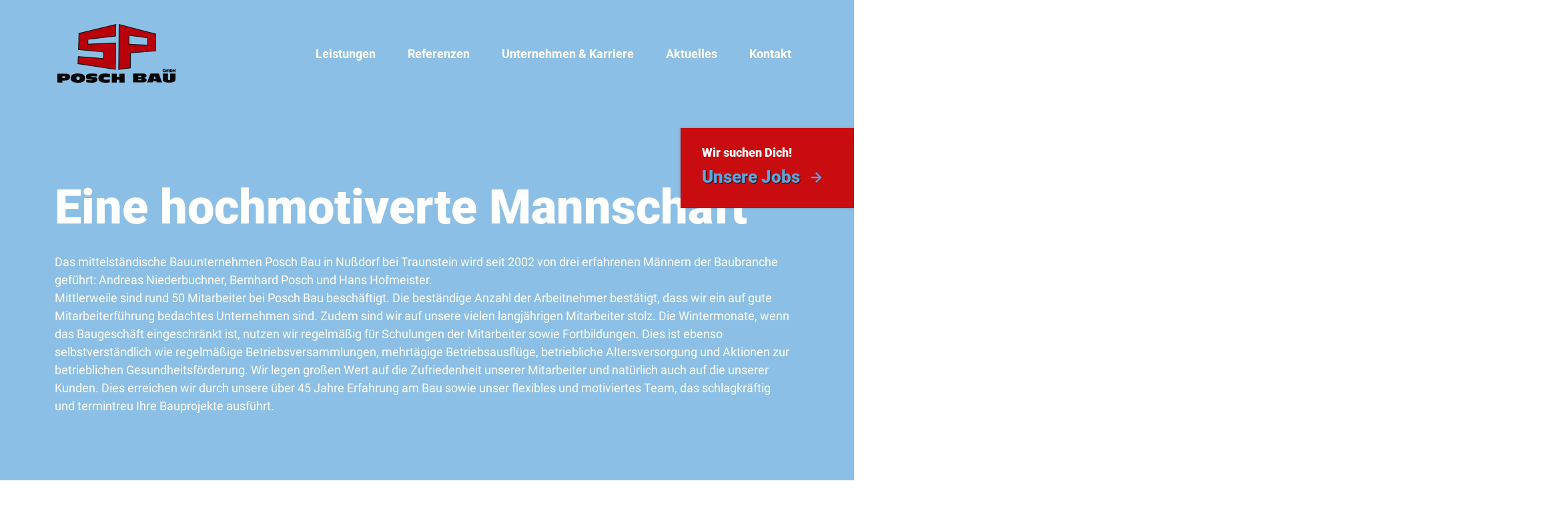

--- FILE ---
content_type: text/html; charset=UTF-8
request_url: https://www.posch-bau.de/team?tid=34
body_size: 6177
content:
<!DOCTYPE html>
<html lang="de" dir="ltr">
  <head>
      
    <meta charset="utf-8" />
<meta name="description" content="Das mittelständische Bauunternehmen Posch Bau in Nußdorf bei Traunstein wird seit 2002 von drei erfahrenen Männern der Baubranche geführt: Andreas Niederbuchner, Bernhard Posch und Hans Hofmeister." />
<link rel="canonical" href="https://www.posch-bau.de/team" />
<meta name="Generator" content="Drupal 11 (https://www.drupal.org)" />
<meta name="MobileOptimized" content="width" />
<meta name="HandheldFriendly" content="true" />
<meta name="viewport" content="width=device-width, initial-scale=1.0" />
<link rel="icon" href="/sites/default/files/favicon.ico" type="image/vnd.microsoft.icon" />

    <title>Eine hochmotiverte Mannschaft | Posch Bau</title>
    <link rel="stylesheet" media="all" href="/sites/default/files/css/css_uIzz41jPbHOyaHuId0RegJXKSnXxdoqqm6TNZlU1evw.css?delta=0&amp;language=de&amp;theme=hofinger&amp;include=eJwly0EOgCAMAMEPIX1TkYqYYg0Ftb5eI5c9TLKB8TEIqORmqQSx9gPZ44a3W2XJe6IKiSUgT9qMP3Bq2qiM6cx0Kfz1RWJnegEWzh-m" />
<link rel="stylesheet" media="all" href="/sites/default/files/css/css_PkqwCCtr64ApGz8j66Lje1mXQPNJ9ViiRRKxuEAai5Y.css?delta=1&amp;language=de&amp;theme=hofinger&amp;include=eJwly0EOgCAMAMEPIX1TkYqYYg0Ftb5eI5c9TLKB8TEIqORmqQSx9gPZ44a3W2XJe6IKiSUgT9qMP3Bq2qiM6cx0Kfz1RWJnegEWzh-m" />

    
  </head>
  <body class="page-node-team page-node-22 path-node page-node-type-team">
  
    <header class="main-header">
	<div class="container">
		<div class="logo">
			<a href="/" alt="" title="Logo">
				<img src="/themes/hofinger/assets/img/posch-bau-logo.svg" alt="Logo"/>
			</a>
		</div>

		<!-- Burger Nav Button on Mobile -->
		<button class="menu-toggle hamburger navbar-toggle">
			<span class="hamburger__top-bun"></span>
			<span class="hamburger__mid-bun"></span>
			<span class="hamburger__bottom-bun"></span>
		</button>

		  <div>
    <nav role="navigation" aria-labelledby="block-hofinger-main-menu-menu" id="block-hofinger-main-menu">
            
  <h2 class="visually-hidden" id="block-hofinger-main-menu-menu">Hauptnavigation</h2>
  

        
                       <ul class="o-menu c-menu-main">                                       <li class="c-menu-main__item c-menu-main__has-children">                <a href="" class="c-menu-main__link">Leistungen</a>
                                         <ul class="o-menu c-menu-main__submenu">                                       <li class="c-menu-main__item">                <a href="/leistungen/schluesselfertigbau" class="c-menu-main__link" data-drupal-link-system-path="node/3">Schlüsselfertigbau</a>
              </li>
                                  <li class="c-menu-main__item">                <a href="/leistungen/rohbau" class="c-menu-main__link" data-drupal-link-system-path="node/1">Rohbau</a>
              </li>
                                  <li class="c-menu-main__item">                <a href="/leistungen/landwirtschaftlicher-bau" class="c-menu-main__link" data-drupal-link-system-path="node/7">Landwirtschaftlicher Bau</a>
              </li>
                                  <li class="c-menu-main__item">                <a href="/leistungen/wohnungsbau" class="c-menu-main__link" data-drupal-link-system-path="node/4">Wohnungsbau</a>
              </li>
                                  <li class="c-menu-main__item">                <a href="/leistungen/gewerbe-industriebau" class="c-menu-main__link" data-drupal-link-system-path="node/6">Gewerbe- &amp; Industriebau</a>
              </li>
                                  <li class="c-menu-main__item">                <a href="/leistungen/sanierung-umbau" class="c-menu-main__link" data-drupal-link-system-path="node/5">Sanierung / Umbau</a>
              </li>
                                  <li class="c-menu-main__item">                <a href="/leistungen/tiefbau" class="c-menu-main__link" data-drupal-link-system-path="node/10">Tiefbau</a>
              </li>
                                  <li class="c-menu-main__item">                <a href="/leistungen/loeschwasserbehaelter-100-600-m3" class="c-menu-main__link" data-drupal-link-system-path="node/467">Löschwasserbehälter</a>
              </li>
                                  <li class="c-menu-main__item">                <a href="/leistungen/oeffentlicher-bau" class="c-menu-main__link" data-drupal-link-system-path="node/8">Öffentlicher Bau</a>
              </li>
                                  <li class="c-menu-main__item">                <a href="/leistungen/putzarbeiten" class="c-menu-main__link" data-drupal-link-system-path="node/9">Putzarbeiten</a>
              </li>
        </ul>
                 </li>
                                  <li class="c-menu-main__item">                <a href="/referenzen" class="c-menu-main__link" data-drupal-link-system-path="node/17">Referenzen</a>
              </li>
                                  <li class="c-menu-main__item c-menu-main__has-children c-menu-main__item--active-trail">                <a href="" class="not-clickable c-menu-main__link">Unternehmen &amp; Karriere</a>
                                         <ul class="c-menu-main__submenu o-menu">                                       <li class="c-menu-main__item c-menu-main__item--active-trail">                <a href="/team" class="c-menu-main__link" data-drupal-link-system-path="node/22">Team</a>
              </li>
                                  <li class="c-menu-main__item">                <a href="/unternehmen-karriere/historie" class="c-menu-main__link" data-drupal-link-system-path="node/37">Historie</a>
              </li>
                                  <li class="c-menu-main__item">                <a href="/karriere" class="c-menu-main__link" data-drupal-link-system-path="node/36">Karriere</a>
              </li>
        </ul>
                 </li>
                                  <li class="c-menu-main__item">                <a href="/aktuelles" class="c-menu-main__link" data-drupal-link-system-path="node/34">Aktuelles</a>
              </li>
                                  <li class="c-menu-main__item">                <a href="/kontakt" class="c-menu-main__link" data-drupal-link-system-path="node/35">Kontakt</a>
              </li>
        </ul>
   

  </nav>

  </div>

		
	</div>
</header>



    <div class="cta">
      <span class="top">Wir suchen Dich!</span>
      <a href="/karriere">Unsere Jobs</a>
    </div>
        <a href="#main-content" class="visually-hidden focusable skip-link">
      Direkt zum Inhalt
    </a>
    
      <div class="dialog-off-canvas-main-canvas" data-off-canvas-main-canvas>
    <div class="layout-container">

	<header role="banner">
		

		
	</header>

	
	

	

	

	

	<main role="main">

		<section>
			<div class="intro-block-fh container-color-fullwidth container mx-auto row d-flex align-items-center">
				<div class="col col-xxl-6 ps-0 left-text leistung-text">
					<h1>Eine hochmotiverte Mannschaft</h1>
											<p>Das mittelständische Bauunternehmen Posch Bau in Nußdorf bei Traunstein wird seit 2002 von drei erfahrenen Männern der Baubranche geführt: Andreas Niederbuchner, Bernhard Posch und Hans Hofmeister.&nbsp;<br>Mittlerweile sind rund 50 Mitarbeiter bei Posch Bau beschäftigt. Die beständige Anzahl der Arbeitnehmer bestätigt, dass wir ein auf gute Mitarbeiterführung bedachtes Unternehmen sind. Zudem sind wir auf unsere vielen langjährigen Mitarbeiter stolz. Die Wintermonate, wenn das Baugeschäft eingeschränkt ist, nutzen wir regelmäßig für Schulungen der Mitarbeiter sowie Fortbildungen. Dies ist ebenso selbstverständlich wie regelmäßige Betriebsversammlungen, mehrtägige Betriebsausflüge, betriebliche Altersversorgung und Aktionen zur betrieblichen Gesundheitsförderung. Wir legen großen Wert auf die Zufriedenheit unserer Mitarbeiter und natürlich auch auf die unserer Kunden. Dies erreichen wir durch unsere über 45 Jahre Erfahrung am Bau sowie unser flexibles und motiviertes Team, das schlagkräftig und termintreu Ihre Bauprojekte ausführt.</p>
									</div>

				<div class="imgs-2-block img-cutoff-animiert">
					<div class="border-wrapper">
						<div class="img-wrapper img-cutoff-lr">
															<img src="/sites/default/files/2025-01/1-min.png">
													</div>
					</div>

					<div class="border-wrapper">
						<div class="img-wrapper img-cutoff-lr">
															<img src="/sites/default/files/2025-01/rohbau01_upscaled_ts.png">
													</div>
					</div>

				</div>
			</div>
		</section>

		<section class="ansprechpartner-container position-relative container-color-fullwidth container mx-auto row d-flex align-items-center">
			<div class="contextual-region">
				<h2>Führungskräfte</h2>
				<div class="views-element-container"><div class="ansprechpartner ansprechpartner-fuehrung js-view-dom-id-24603ad64934d1ef714b7020293ff339db797d0195c223be986cd60fb3d9bafa">
  
  
  

  
  
  

      <div class="views-row"><div class="views-field views-field-nothing"><span class="field-content"><figure>
<div class="img-wrapper">
<img src="/sites/default/files/2025-04/Niederbuchner%20Andreas.jpg">
<a class="popup-link" href="#23">mehr sehen</a>
<span class="popup mfp-hide" id="23">
<figure><img src="/sites/default/files/2025-04/Niederbuchner%20Andreas.jpg">
<figcaption>
<h3>Niederbuchner Andreas</h3>
<h4>Geschäftsführer</h4>
<p><strong>1984</strong>: Eintritt in die Firma als Maurerlehrling und seitdem durchgehend (mit Unterbrechung durch Ableistung des Grundwehrdienstes) für die Firma tätig<br><strong>1987</strong>: Bestandene Gesellenprüfung<br><strong>1990-1991</strong>: als Vorarbeiter tätig<br><strong>1992</strong>: Übernahme der Bauleitung zur Unterstützung von Stefan Posch sen.<br><strong>1995/96</strong>: Besuch der Meisterschule in Ansbach, mit bestandener Meisterprüfung im März 1996<br><strong>seit 2001</strong>: Geschäftsführer der Posch Bau GmbH</p>
</figcaption>
</figure>
</span>
</div>
<figcaption>
<h3>Niederbuchner Andreas</h3>
<h4>Geschäftsführer</h4>
</figcaption>
</figure></span></div></div>
    <div class="views-row"><div class="views-field views-field-nothing"><span class="field-content"><figure>
<div class="img-wrapper">
<img src="/sites/default/files/2025-04/Bernhard%20Posch.jpg">
<a class="popup-link" href="#29">mehr sehen</a>
<span class="popup mfp-hide" id="29">
<figure><img src="/sites/default/files/2025-04/Bernhard%20Posch.jpg">
<figcaption>
<h3>Posch Bernhard </h3>
<h4>Geschäftsführer </h4>
<p>Neffe von Stefan Posch sen.</p><p><strong>1992</strong>: Eintritt in die Firma als Altlehrling<br><strong>seit 1996</strong>: als Vorarbeiter tätig<br><strong>2001-02</strong>: Besuch der Meisterschule in Ansbach mit bestandener Meisterprüfung im&nbsp;März 2002<br><strong>seit 2002</strong>: Geschäftsführer der Posch Bau GmbH</p>
</figcaption>
</figure>
</span>
</div>
<figcaption>
<h3>Posch Bernhard </h3>
<h4>Geschäftsführer </h4>
</figcaption>
</figure></span></div></div>
    <div class="views-row"><div class="views-field views-field-nothing"><span class="field-content"><figure>
<div class="img-wrapper">
<img src="/sites/default/files/2025-04/Hofmeister%20Hans.jpg">
<a class="popup-link" href="#30">mehr sehen</a>
<span class="popup mfp-hide" id="30">
<figure><img src="/sites/default/files/2025-04/Hofmeister%20Hans.jpg">
<figcaption>
<h3>Hofmeister Hans</h3>
<h4>Geschäftsführer </h4>
<p><strong>1988-1991</strong>: Ausbildung als Maurer bei der Firma Lamminger in Waging<br><strong>1991-1996</strong>: als Maurer tätig bei der Firma Lamminger in Waging<br><strong>1996-1998</strong>: Besuch der Meister- und Technikerschule in München mit bestandener Maurermeister- und Technikerprüfung 1998<br><strong>seit 1998</strong>: Zuständig&nbsp;für Kalkulation, Angebotserstellung und Bauleitung für Schlüsselfertigbau<br><strong>seit 2010</strong>: Geschäftsführer der Posch Bau GmbH</p>
</figcaption>
</figure>
</span>
</div>
<figcaption>
<h3>Hofmeister Hans</h3>
<h4>Geschäftsführer </h4>
</figcaption>
</figure></span></div></div>
    <div class="views-row"><div class="views-field views-field-nothing"><span class="field-content"><figure>
<div class="img-wrapper">
<img src="/sites/default/files/2025-04/_Stefan%20Posch%20sen_.jpg">
<a class="popup-link" href="#31">mehr sehen</a>
<span class="popup mfp-hide" id="31">
<figure><img src="/sites/default/files/2025-04/_Stefan%20Posch%20sen_.jpg">
<figcaption>
<h3>Posch Stefan Sen</h3>
<h4>Firmengründer</h4>
<p>Zusätzlich wird die Führung unterstützt durch den Firmengründer, &nbsp;der die Firma 30 Jahre lang mit Erfolg geführt hat und der jungen Führung stets mit Rat&nbsp;und Tat zur Seite steht.</p>
</figcaption>
</figure>
</span>
</div>
<figcaption>
<h3>Posch Stefan Sen</h3>
<h4>Firmengründer</h4>
</figcaption>
</figure></span></div></div>

    

  
  

  
  
</div>
</div>

			</div>
		</section>
		<span class="slanted"></span>

		<section class="ansprechpartner-container position-relative container-fullwidth container mx-auto row d-flex align-items-center">
			<div class="contextual-region">
				<h2>Mitarbeiter</h2>
				<div class="views-element-container"><div class="ansprechpartner js-view-dom-id-35f24821cd607f03618859b6f00cb9e52e8ba9ea4656066d68d87fe1089e358d">
  
  
  

  
  
  

  <div data-drupal-views-infinite-scroll-content-wrapper class="views-infinite-scroll-content-wrapper clearfix">    <div class="views-row"><div class="views-field views-field-nothing"><span class="field-content"><figure>
<img src="/sites/default/files/2025-04/img_3012_bergemann_sascha.jpg">
<h3>Bergemann Sascha</h3>
<h4>Lagerist/Logistik</h4>

</figure></span></div></div>
    <div class="views-row"><div class="views-field views-field-nothing"><span class="field-content"><figure>
<img src="/sites/default/files/2025-03/img_8982_brunner_alfons_kleiner_0.jpg">
<h3>Brunner Alfons</h3>
<h4>Lagerarbeiter</h4>

</figure></span></div></div>
    <div class="views-row"><div class="views-field views-field-nothing"><span class="field-content"><figure>
<img src="/sites/default/files/2025-04/img_0307_buntrock_rene_bearbeitet_9x13_2.jpg">
<h3>Buntrock Rene</h3>
<h4>Maurer</h4>

</figure></span></div></div>
    <div class="views-row"><div class="views-field views-field-nothing"><span class="field-content"><figure>
<img src="/sites/default/files/2025-03/egger_marianne_kfm_angestellte_7975.jpg">
<h3>Egger Marianne</h3>
<h4>kaufm. Angestellte</h4>

</figure></span></div></div>
    <div class="views-row"><div class="views-field views-field-nothing"><span class="field-content"><figure>
<img src="/sites/default/files/2025-04/img_0682_eicken_manuel.jpg">
<h3>Eicken Manuel</h3>
<h4>Maurer/Putzer</h4>

</figure></span></div></div>
    <div class="views-row"><div class="views-field views-field-nothing"><span class="field-content"><figure>
<img src="/sites/default/files/2025-04/flassak_michael_maurer_kranfahrer.jpg">
<h3>Flassak Michael</h3>
<h4>Maurer/Kranfahrer</h4>

</figure></span></div></div>
    <div class="views-row"><div class="views-field views-field-nothing"><span class="field-content"><figure>
<img src="/sites/default/files/2025-04/img_0353_friedl_rainer_neu_9x13_heller_2_1.jpg">
<h3>Friedl Rainer</h3>
<h4>Maurer/Putzer</h4>

</figure></span></div></div>
    <div class="views-row"><div class="views-field views-field-nothing"><span class="field-content"><figure>
<img src="/sites/default/files/2025-04/img_0404_fuchs_hendrik_bearbeitet_neu_9x13_etwas_kleiner_2.jpg">
<h3>Fuchs Hendrik</h3>
<h4>Maurer</h4>

</figure></span></div></div>
</div>

    
<ul class="js-pager__items pager" data-drupal-views-infinite-scroll-pager="automatic">
  <li class="pager__item">
    <a class="button" href="?tid=34&amp;page=1" title="Mehr Beiträge laden" rel="next">Mehr laden</a>
  </li>
</ul>


  
  

  
  
</div>
</div>

			</div>
		</section>

		<section class="container-fullwidth container mx-auto">
			<div class="row d-flex align-items-center gx-0">
				<div class="col-xl-6 d-none img-cutoff justify-content-start">
					<div class="border-wrapper">
						<div class="img-wrapper img-cutoff-rl">
															<img src="/sites/default/files/2025-01/600%20%282%29.jpg">
													</div>
					</div>

					<div class="border-wrapper">
						<div class="img-wrapper img-cutoff-lr">
															<img src="/sites/default/files/2025-01/600%20%281%29.jpg">
													</div>
					</div>

				</div>
				<div class="col-12 col-xl-6 footer-cta-block">
											<h2 class="w-l-80">
							Werde Teil von unserem Team!
						</h2>
					
											<p>Bei uns erwartet dich ein dynamisches und motiviertes Arbeitsumfeld, in dem du deine Fähigkeiten weiterentwickeln kannst. Wir legen großen Wert auf Teamarbeit, Innovationskraft und die Zufriedenheit unserer Mitarbeiter. Starte deine Karriere bei uns und gestalte die Zukunft des Bauens mit!</p>
					
											<a class="btn-default btn-black" href="/kontakt">Karriere</a>
									</div>
			</div>
		</section>


		<section class="kontakt-wrapper container mx-auto">
  <div class="contextual-region">
    
    <div class="views-element-container"><div class="footer-cta-block js-view-dom-id-6f017ead54b7986d2d6ad5f055e0b36412ce5676486784e66990e7a66cff8efd">
  
  
  

  
  
  

      <div class="views-row"><div class="views-field views-field-nothing"><span class="field-content row gx-0"><div class="col-12 col-xl-6">
<h2>Kontakt</h2>
<p>Bei Fragen oder Wünschen stehen wir Ihnen gerne zur Verfügung. Nutzen Sie einfach unser Kontaktformular und wir setzen uns schnellstmöglich mit Ihnen in Verbindung. Wir freuen uns auf Ihre Anfrage.</p>
<a class="btn-default" href="/kontakt">Anfragen</a>
</div>
<div class="col-xl-6 d-none d-xl-flex img-cutoff">
<img class="img-cutoff-rl" src="/sites/default/files/2025-09/kontakt_links.jpg" alt="">
<img class="img-cutoff-lr" src="/sites/default/files/2025-04/kontakt-rechts.jpg" alt="">
</div></span></div></div>

    

  
  

  
  
</div>
</div>

  </div>
</section>
	</main>

</div>

  </div>

    
    <script type="application/json" data-drupal-selector="drupal-settings-json">{"path":{"baseUrl":"\/","pathPrefix":"","currentPath":"node\/22","currentPathIsAdmin":false,"isFront":false,"currentLanguage":"de","currentQuery":{"tid":"34"}},"pluralDelimiter":"\u0003","suppressDeprecationErrors":true,"ajaxPageState":{"libraries":"eJxly0sOgCAMRdEN8VmSKVq1pNjE4gdXLxEdOXmDk3cDw1V8IHEQ4TSzjLRMuPqJJQDbqD_SXLiC0aIZkw-gaHbCQ_2zLsmw8UsdLTWmjJ32qzC3i_3UNr0BNWszeg","theme":"hofinger","theme_token":null},"ajaxTrustedUrl":[],"views":{"ajax_path":"\/views\/ajax","ajaxViews":{"views_dom_id:35f24821cd607f03618859b6f00cb9e52e8ba9ea4656066d68d87fe1089e358d":{"view_name":"ansprechpartner","view_display_id":"block_2","view_args":"","view_path":"\/node\/22","view_base_path":null,"view_dom_id":"35f24821cd607f03618859b6f00cb9e52e8ba9ea4656066d68d87fe1089e358d","pager_element":0}}},"user":{"uid":0,"permissionsHash":"c9226e41087d7824feb6a3f7aa29c44527b8fb0f947f58c85c36d3c783debf3d"}}</script>
<script src="/core/assets/vendor/jquery/jquery.min.js?v=4.0.0-rc.1"></script>
<script src="/core/assets/vendor/once/once.min.js?v=1.0.1"></script>
<script src="/sites/default/files/languages/de_tQMLiUB1cznAkTt2SOhxnfxr0WZsL5sbdI89pNlDHwA.js?t6bzv8"></script>
<script src="/core/misc/drupalSettingsLoader.js?v=11.2.8"></script>
<script src="/core/misc/drupal.js?v=11.2.8"></script>
<script src="/core/misc/drupal.init.js?v=11.2.8"></script>
<script src="/core/misc/debounce.js?v=11.2.8"></script>
<script src="/modules/contrib/blazy/js/dblazy.min.js?t6bzv8"></script>
<script src="/modules/contrib/blazy/js/plugin/blazy.once.min.js?t6bzv8"></script>
<script src="/modules/contrib/blazy/js/plugin/blazy.sanitizer.min.js?t6bzv8"></script>
<script src="/modules/contrib/blazy/js/plugin/blazy.dom.min.js?t6bzv8"></script>
<script src="/modules/contrib/blazy/js/base/blazy.base.min.js?t6bzv8"></script>
<script src="/modules/contrib/blazy/js/plugin/blazy.dataset.min.js?t6bzv8"></script>
<script src="/modules/contrib/blazy/js/plugin/blazy.viewport.min.js?t6bzv8"></script>
<script src="/modules/contrib/blazy/js/plugin/blazy.xlazy.min.js?t6bzv8"></script>
<script src="/modules/contrib/blazy/js/plugin/blazy.observer.min.js?t6bzv8"></script>
<script src="/modules/contrib/blazy/js/base/io/bio.min.js?t6bzv8"></script>
<script src="/modules/contrib/blazy/js/base/io/bio.media.min.js?t6bzv8"></script>
<script src="/modules/contrib/blazy/js/base/blazy.drupal.min.js?t6bzv8"></script>
<script src="/modules/contrib/blazy/js/blazy.compat.min.js?t6bzv8"></script>
<script src="/core/assets/vendor/tabbable/index.umd.min.js?v=6.2.0"></script>
<script src="/core/misc/progress.js?v=11.2.8"></script>
<script src="/core/assets/vendor/loadjs/loadjs.min.js?v=4.3.0"></script>
<script src="/core/misc/announce.js?v=11.2.8"></script>
<script src="/core/misc/message.js?v=11.2.8"></script>
<script src="/core/misc/ajax.js?v=11.2.8"></script>
<script src="/modules/contrib/blazy/js/base/io/bio.ajax.min.js?t6bzv8"></script>
<script src="/themes/hofinger/assets/js/magnific-popup.min.js?t6bzv8"></script>
<script src="/themes/hofinger/assets/js/slick-carousel.min.js?t6bzv8"></script>
<script src="/themes/hofinger/assets/js/custom.js?t6bzv8"></script>
<script src="/core/misc/jquery.form.js?v=4.3.0"></script>
<script src="/core/modules/views/js/base.js?v=11.2.8"></script>
<script src="/core/modules/views/js/ajax_view.js?v=11.2.8"></script>
<script src="/modules/contrib/views_infinite_scroll/js/infinite-scroll.js?v=11.2.8"></script>


    <footer class="main-footer">
	<section class="container mx-auto">

		
                       <ul class="o-menu c-menu-footer">                                       <li class="c-menu-footer__item">                <a href="/downloads" class="c-menu-footer__link" data-drupal-link-system-path="node/39">Downloads</a>
              </li>
                                  <li class="c-menu-footer__item">                <a href="/impressum" class="c-menu-footer__link" data-drupal-link-system-path="node/14">Impressum</a>
              </li>
                                  <li class="c-menu-footer__item">                <a href="/datenschutz" class="c-menu-footer__link" data-drupal-link-system-path="node/13">Datenschutz</a>
              </li>
        </ul>
   


		
                       <ul class="o-menu c-menu-social-media">                                       <li class="c-menu-social-media__item">                <a href="https://www.instagram.com/poschbau_gmbh/?hl=de" target="_blank" class="c-menu-social-media__link">Instagram</a>
              </li>
        </ul>
   

	
	</section>
</footer>  </body>
</html>


--- FILE ---
content_type: image/svg+xml
request_url: https://www.posch-bau.de/themes/hofinger/assets/img/social-arrow.svg
body_size: 675
content:
<svg id="Gruppe_25" data-name="Gruppe 25" xmlns="http://www.w3.org/2000/svg" xmlns:xlink="http://www.w3.org/1999/xlink" width="11.502" height="11.502" viewBox="0 0 11.502 11.502">
  <defs>
    <clipPath id="clip-path">
      <rect id="Rechteck_16" data-name="Rechteck 16" width="11.502" height="11.502" transform="translate(0 0)" fill="none" stroke="#fff" stroke-width="2"/>
    </clipPath>
  </defs>
  <g id="Gruppe_24" data-name="Gruppe 24" clip-path="url(#clip-path)">
    <path id="Pfad_35" data-name="Pfad 35" d="M1.061,1.5H10v8.941" fill="none" stroke="#fff" stroke-miterlimit="10" stroke-width="2"/>
    <line id="Linie_1" data-name="Linie 1" x1="8.941" y2="8.941" transform="translate(1.061 1.5)" fill="none" stroke="#fff" stroke-miterlimit="10" stroke-width="2"/>
  </g>
</svg>


--- FILE ---
content_type: image/svg+xml
request_url: https://www.posch-bau.de/themes/hofinger/assets/img/posch-bau-logo.svg
body_size: 6583
content:
<svg id="Gruppe_146" data-name="Gruppe 146" xmlns="http://www.w3.org/2000/svg" xmlns:xlink="http://www.w3.org/1999/xlink" width="176.745" height="88.859" viewBox="0 0 176.745 88.859">
  <defs>
    <clipPath id="clip-path">
      <rect id="Rechteck_84" data-name="Rechteck 84" width="176.745" height="88.859" fill="none"/>
    </clipPath>
  </defs>
  <g id="Gruppe_145" data-name="Gruppe 145" clip-path="url(#clip-path)">
    <path id="Pfad_120" data-name="Pfad 120" d="M239.123,15.768,186.407,1.9l-1.152-.3-.011,1.191-.616,65.564-.01,1.067,1.058-.139,15.6-2.046.8-.105,0-.81q.046-10.939.093-21.878l36.757-2.921.853-.068V40.6l.033-23.932V15.95ZM226.953,32.7l-26.26-1.137-.888-.038V17.687l1.058.15,26.26,3.734.8.114V32.745Z" transform="translate(-92.835 -0.804)" fill="#ba000a"/>
    <path id="Pfad_121" data-name="Pfad 121" d="M183.385,69.32l.651-69.3L239.8,14.687l-.037,26.533-37.612,2.988-.1,22.66ZM185.236,1.59l0,.411-.619,65.932,16.237-2.13.1-22.717L238.555,40.1l.033-24.474Zm42.672,30.994-29.33-1.269V16.192l29.33,4.171ZM226.359,31.3l.334.014v-9.9l-26.9-3.825v12.56Z" transform="translate(-92.215 -0.01)" fill="#161615"/>
    <path id="Pfad_122" data-name="Pfad 122" d="M118.523,18.115l.1-15.369.008-1.188-1.154.281L64.3,14.777l-.686.167-.021.7L62.879,38.54l-.027.869.865.083L100.5,43.041q-.109,5.044-.219,10.087L63.493,50.1l-.968-.08-.035.97L62.165,60l-.03.825.816.125L117,69.219l1.06.162.007-1.072.26-37.872.007-.976-.975.043-40.549,1.8q.065-3.706.131-7.413l40.764-4.865.812-.1Z" transform="translate(-31.245 -0.783)" fill="#ba000a"/>
    <path id="Pfad_123" data-name="Pfad 123" d="M118.029,69.3l-1.754-.267-55.4-8.476.432-11.985,37.75,3.111.193-8.877L61.592,39.175l.794-25.5L118.605,0l-.118,18.689L76.906,23.652l-.11,6.237,41.518-1.847Zm-55.9-9.781.281.043,54.415,8.325.265-38.578L75.558,31.16l.151-8.589,41.57-4.961.1-16.061L63.572,14.642l-.007.242-.723,23.191,37.646,3.632L100.242,53,62.474,49.89Z" transform="translate(-30.611)" fill="#161615"/>
    <path id="Pfad_124" data-name="Pfad 124" d="M320.768,140.737a.449.449,0,0,0-.058.058.884.884,0,0,0-.087.145,1.917,1.917,0,0,1-1.663.8c-1.309,0-2.155-1.027-2.155-2.625a2.162,2.162,0,0,1,2.249-2.444,2.026,2.026,0,0,1,1.548.6v1.381h-.058a1.457,1.457,0,0,0-1.317-.723c-.766,0-1.208.5-1.208,1.36,0,.9.377,1.417,1.027,1.417a.663.663,0,0,0,.507-.174v-1.367h1.215Z" transform="translate(-159.306 -68.726)" fill="#040505"/>
    <path id="Pfad_125" data-name="Pfad 125" d="M325.461,138.33H326.7l-.014.492a1.643,1.643,0,0,1-.014.239l-.007.058-.007.13h.043c.225-.759.586-1.064,1.266-1.064a1.055,1.055,0,0,1,.983.521,1.558,1.558,0,0,1,.181.614,2.05,2.05,0,0,1,.3-.665,1.136,1.136,0,0,1,.983-.471,1.081,1.081,0,0,1,1.035.565c.138.282.152.4.152,1.135v2.495h-1.359v-2.213a1.581,1.581,0,0,0-.043-.514.4.4,0,0,0-.42-.261.535.535,0,0,0-.485.289,1,1,0,0,0-.079.485v2.213h-1.36v-2.213a1.3,1.3,0,0,0-.072-.578.4.4,0,0,0-.384-.21.55.55,0,0,0-.492.282,1.038,1.038,0,0,0-.086.506v2.213h-1.36Z" transform="translate(-163.658 -69.486)" fill="#040505"/>
    <path id="Pfad_126" data-name="Pfad 126" d="M339.973,139.558c0,.571.3.954.76.954s.715-.369.715-.983-.238-.918-.709-.918-.766.361-.766.948m-1.244-3.074h1.359v1.063a3.734,3.734,0,0,1-.036.543h.036a1.112,1.112,0,0,1,.383-.528,1.331,1.331,0,0,1,.8-.231c.94,0,1.482.731,1.482,2,0,1.411-.657,2.344-1.656,2.344a1.167,1.167,0,0,1-1.143-.745h-.029c.015.167.029.354.029.448v.152h-1.221Z" transform="translate(-170.33 -68.631)" fill="#040505"/>
    <path id="Pfad_127" data-name="Pfad 127" d="M350.2,136.921v1.7h-1.432v-1.7h-1.281v4.824h1.281V139.9H350.2v1.844h1.28v-4.824Z" transform="translate(-174.733 -68.851)" fill="#040505"/>
    <path id="Pfad_128" data-name="Pfad 128" d="M9.8,157.863q2.072,0,2.073-1.494c0-.836-.562-1.295-1.533-1.295H7.4v2.789ZM0,164.537V151.249H13.534c3.54,0,5.569,1.694,5.569,4.641a5.056,5.056,0,0,1-2.267,4.343c-1.4.9-3.108,1.275-5.871,1.275H7.4v3.029Z" transform="translate(0 -76.056)" fill="#040505"/>
    <path id="Pfad_129" data-name="Pfad 129" d="M48.764,157.559c0,2.092.833,3.128,2.5,3.128s2.522-1.055,2.522-3.108a2.271,2.271,0,0,0-2.522-2.59,2.275,2.275,0,0,0-2.5,2.569m12.881.04a6.029,6.029,0,0,1-2.627,5.259c-1.8,1.116-4.448,1.673-8,1.673-3.526,0-6.177-.558-7.974-1.673a6.024,6.024,0,0,1-2.627-5.339,5.846,5.846,0,0,1,2.927-5.5,15.954,15.954,0,0,1,7.629-1.534c7.26,0,10.671,2.271,10.671,7.112" transform="translate(-20.325 -75.673)" fill="#040505"/>
    <path id="Pfad_130" data-name="Pfad 130" d="M86.225,160.21a55.333,55.333,0,0,0,8.178.637c.658,0,1.009-.2,1.009-.6,0-.338-.242-.457-1.031-.457H93.153c-.593,0-1.908-.081-2.763-.16-1.842-.179-2.961-.637-3.706-1.514a3.8,3.8,0,0,1-.855-2.55,4.032,4.032,0,0,1,1.732-3.506c1.294-.876,3.882-1.374,7.28-1.374a45,45,0,0,1,7.718.657v3.905c-1.119-.179-4.122-.418-5.9-.458H95.017c-1.009,0-1.4.179-1.4.6,0,.339.306.537.81.537l2.631.02a13.189,13.189,0,0,1,3.772.5,3.461,3.461,0,0,1,2.3,3.307,4.239,4.239,0,0,1-2.28,3.626c-1.535.876-3.156,1.156-6.512,1.156a44.114,44.114,0,0,1-8.112-.678Z" transform="translate(-43.16 -75.774)" fill="#040505"/>
    <path id="Pfad_131" data-name="Pfad 131" d="M140.392,164.075a38.032,38.032,0,0,1-6.4.458c-4.122,0-6.248-.419-7.958-1.554a6.487,6.487,0,0,1-2.807-5.479,6.225,6.225,0,0,1,2.675-5.258c1.579-1.036,3.837-1.554,6.841-1.554a58.57,58.57,0,0,1,7.915.617l-.022,5.2a36.645,36.645,0,0,0-5.613-.5c-2.807,0-3.9.577-3.9,2.072,0,1.414,1.074,1.932,4.033,1.932a24.361,24.361,0,0,0,5.241-.538Z" transform="translate(-61.963 -75.774)" fill="#040505"/>
    <path id="Pfad_132" data-name="Pfad 132" d="M182.7,161.843v2.693h-7.665v-4.123h-3.844v4.123h-7.665V151.248h7.665v4.7h3.844v-4.7H182.7Z" transform="translate(-82.23 -76.055)" fill="#040505"/>
    <path id="Pfad_133" data-name="Pfad 133" d="M238.907,161.068c.967,0,1.359-.278,1.359-.976s-.369-.976-1.359-.976h-3.34v1.952Zm-.391-4.621c1.082,0,1.474-.26,1.474-1,0-.717-.392-.976-1.474-.976h-2.949v1.972Zm-10.851-5.479h15.711a5.219,5.219,0,0,1,3.226.816,2.886,2.886,0,0,1,1.289,2.351,3.094,3.094,0,0,1-1.658,2.67,7.105,7.105,0,0,1-2.58.857,6.915,6.915,0,0,1,2.6.538,2.706,2.706,0,0,1,1.75,2.511c0,2.151-2.258,3.546-5.736,3.546H227.665Z" transform="translate(-114.482 -75.914)" fill="#040505"/>
    <path id="Pfad_134" data-name="Pfad 134" d="M281.449,154.714l-1.659,4.2h3.248Zm3.063,9.542-.552-1.714h-5.138l-.553,1.714h-8.063l4.906-13.288h12.51l4.837,13.288Z" transform="translate(-135.874 -75.914)" fill="#040505"/>
    <path id="Pfad_135" data-name="Pfad 135" d="M325.006,150.968v8.168a1.6,1.6,0,1,0,3.156,0v-8.168h7.9V159c0,2.251-.391,3.187-1.728,4.064-1.452.957-4.147,1.474-7.741,1.474-3.846,0-6.634-.578-8.039-1.673-1.152-.876-1.452-1.753-1.452-4.045v-7.848Z" transform="translate(-159.456 -75.914)" fill="#040505"/>
  </g>
</svg>


--- FILE ---
content_type: text/javascript
request_url: https://www.posch-bau.de/themes/hofinger/assets/js/custom.js?t6bzv8
body_size: 648
content:
!function(e){e(window).scroll((function(){e(document).scrollTop()>50?e(".main-header").addClass("header-onscroll"):e(".main-header").removeClass("header-onscroll")})),e(".menu-toggle").click((function(s){s.preventDefault(),e(".main-header").toggleClass("toggled")})),e(".c-menu-main__has-children").append("<span class='sub-toggle'></span>"),e(".c-menu-main__has-children").each((function(){e(this).click((function(s){e(s.target).hasClass("sub-toggle")&&(s.preventDefault(),e(this).find("ul").toggleClass("submenu-show")),e(this).toggleClass("toggled-submenu")}))})),e(".ansprechpartner").each((function(){e(".popup-link").magnificPopup({type:"inline",midClick:!0,removalDelay:300,mainClass:"mfp-fade"})})),e(".accordion-header").click((function(s){s.preventDefault();var i=e(this).parent().hasClass("is-active");e(this).parents(".accordion").find("> *").removeClass("is-active"),1!=i&&e(this).parent().toggleClass("is-active")})),e(".timeline-nav").slick({slidesToShow:12,slidesToScroll:1,asNavFor:".timeline-slider",centerMode:!1,focusOnSelect:!0,mobileFirst:!0,arrows:!1,infinite:!1,responsive:[{breakpoint:0,settings:{slidesToShow:2,slidesToScroll:2}},{breakpoint:768,settings:{slidesToShow:3}},{breakpoint:1024,settings:{slidesToShow:4}},{breakpoint:1400,settings:{slidesToShow:5}}]}),e(".timeline-slider").slick({slidesToShow:1,slidesToScroll:1,arrows:!0,asNavFor:".timeline-nav",centerMode:!0,centerPadding:"0px",cssEase:"ease",edgeFriction:.5,mobileFirst:!0,speed:500,infinite:!1,responsive:[{breakpoint:0,settings:{centerMode:!1}},{breakpoint:768,settings:{centerMode:!0}}]});const s=document.getElementById("star-path"),i=s.getTotalLength();s.style.strokeDasharray=i,s.style.strokeDashoffset=i,window.addEventListener("scroll",(()=>{const e=window.scrollY,n=document.documentElement.scrollHeight-window.innerHeight,t=i*(e/n);s.style.strokeDashoffset=i-t}))}(jQuery);

--- FILE ---
content_type: image/svg+xml
request_url: https://www.posch-bau.de/themes/hofinger/assets/img/arrow-blue.svg
body_size: 513
content:
<?xml version="1.0" encoding="utf-8"?>
<!-- Generator: Adobe Illustrator 27.8.0, SVG Export Plug-In . SVG Version: 6.00 Build 0)  -->
<svg version="1.1" id="Ebene_1" xmlns="http://www.w3.org/2000/svg" xmlns:xlink="http://www.w3.org/1999/xlink" x="0px" y="0px"
	 viewBox="0 0 60 60" style="enable-background:new 0 0 60 60;" xml:space="preserve">
<style type="text/css">
	.st0{fill:none;stroke:#5CA4DB;stroke-width:3;stroke-miterlimit:10;}
</style>
<g>
	<g id="Arrow">
		<path id="Path_35" class="st0" d="M29.6,21.2l8.8,8.8l-8.8,8.8"/>
		<line id="Line_1" class="st0" x1="38.4" y1="30" x2="20.8" y2="30"/>
	</g>
</g>
</svg>
